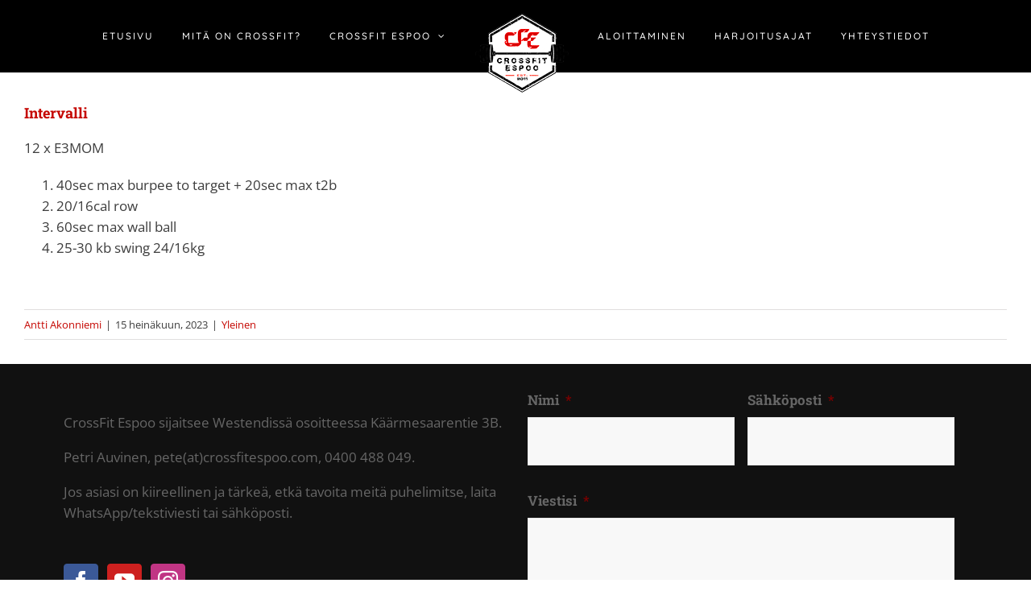

--- FILE ---
content_type: text/html; charset=utf-8
request_url: https://www.google.com/recaptcha/api2/anchor?ar=1&k=6LfqlpoUAAAAAGqnJz4jDg-1J3ysEAJKcpLKEX-f&co=aHR0cDovL2Nyb3NzZml0ZXNwb28uY29tOjgw&hl=fi&v=PoyoqOPhxBO7pBk68S4YbpHZ&theme=dark&size=normal&anchor-ms=20000&execute-ms=30000&cb=ues8ewxgej45
body_size: 49537
content:
<!DOCTYPE HTML><html dir="ltr" lang="fi"><head><meta http-equiv="Content-Type" content="text/html; charset=UTF-8">
<meta http-equiv="X-UA-Compatible" content="IE=edge">
<title>reCAPTCHA</title>
<style type="text/css">
/* cyrillic-ext */
@font-face {
  font-family: 'Roboto';
  font-style: normal;
  font-weight: 400;
  font-stretch: 100%;
  src: url(//fonts.gstatic.com/s/roboto/v48/KFO7CnqEu92Fr1ME7kSn66aGLdTylUAMa3GUBHMdazTgWw.woff2) format('woff2');
  unicode-range: U+0460-052F, U+1C80-1C8A, U+20B4, U+2DE0-2DFF, U+A640-A69F, U+FE2E-FE2F;
}
/* cyrillic */
@font-face {
  font-family: 'Roboto';
  font-style: normal;
  font-weight: 400;
  font-stretch: 100%;
  src: url(//fonts.gstatic.com/s/roboto/v48/KFO7CnqEu92Fr1ME7kSn66aGLdTylUAMa3iUBHMdazTgWw.woff2) format('woff2');
  unicode-range: U+0301, U+0400-045F, U+0490-0491, U+04B0-04B1, U+2116;
}
/* greek-ext */
@font-face {
  font-family: 'Roboto';
  font-style: normal;
  font-weight: 400;
  font-stretch: 100%;
  src: url(//fonts.gstatic.com/s/roboto/v48/KFO7CnqEu92Fr1ME7kSn66aGLdTylUAMa3CUBHMdazTgWw.woff2) format('woff2');
  unicode-range: U+1F00-1FFF;
}
/* greek */
@font-face {
  font-family: 'Roboto';
  font-style: normal;
  font-weight: 400;
  font-stretch: 100%;
  src: url(//fonts.gstatic.com/s/roboto/v48/KFO7CnqEu92Fr1ME7kSn66aGLdTylUAMa3-UBHMdazTgWw.woff2) format('woff2');
  unicode-range: U+0370-0377, U+037A-037F, U+0384-038A, U+038C, U+038E-03A1, U+03A3-03FF;
}
/* math */
@font-face {
  font-family: 'Roboto';
  font-style: normal;
  font-weight: 400;
  font-stretch: 100%;
  src: url(//fonts.gstatic.com/s/roboto/v48/KFO7CnqEu92Fr1ME7kSn66aGLdTylUAMawCUBHMdazTgWw.woff2) format('woff2');
  unicode-range: U+0302-0303, U+0305, U+0307-0308, U+0310, U+0312, U+0315, U+031A, U+0326-0327, U+032C, U+032F-0330, U+0332-0333, U+0338, U+033A, U+0346, U+034D, U+0391-03A1, U+03A3-03A9, U+03B1-03C9, U+03D1, U+03D5-03D6, U+03F0-03F1, U+03F4-03F5, U+2016-2017, U+2034-2038, U+203C, U+2040, U+2043, U+2047, U+2050, U+2057, U+205F, U+2070-2071, U+2074-208E, U+2090-209C, U+20D0-20DC, U+20E1, U+20E5-20EF, U+2100-2112, U+2114-2115, U+2117-2121, U+2123-214F, U+2190, U+2192, U+2194-21AE, U+21B0-21E5, U+21F1-21F2, U+21F4-2211, U+2213-2214, U+2216-22FF, U+2308-230B, U+2310, U+2319, U+231C-2321, U+2336-237A, U+237C, U+2395, U+239B-23B7, U+23D0, U+23DC-23E1, U+2474-2475, U+25AF, U+25B3, U+25B7, U+25BD, U+25C1, U+25CA, U+25CC, U+25FB, U+266D-266F, U+27C0-27FF, U+2900-2AFF, U+2B0E-2B11, U+2B30-2B4C, U+2BFE, U+3030, U+FF5B, U+FF5D, U+1D400-1D7FF, U+1EE00-1EEFF;
}
/* symbols */
@font-face {
  font-family: 'Roboto';
  font-style: normal;
  font-weight: 400;
  font-stretch: 100%;
  src: url(//fonts.gstatic.com/s/roboto/v48/KFO7CnqEu92Fr1ME7kSn66aGLdTylUAMaxKUBHMdazTgWw.woff2) format('woff2');
  unicode-range: U+0001-000C, U+000E-001F, U+007F-009F, U+20DD-20E0, U+20E2-20E4, U+2150-218F, U+2190, U+2192, U+2194-2199, U+21AF, U+21E6-21F0, U+21F3, U+2218-2219, U+2299, U+22C4-22C6, U+2300-243F, U+2440-244A, U+2460-24FF, U+25A0-27BF, U+2800-28FF, U+2921-2922, U+2981, U+29BF, U+29EB, U+2B00-2BFF, U+4DC0-4DFF, U+FFF9-FFFB, U+10140-1018E, U+10190-1019C, U+101A0, U+101D0-101FD, U+102E0-102FB, U+10E60-10E7E, U+1D2C0-1D2D3, U+1D2E0-1D37F, U+1F000-1F0FF, U+1F100-1F1AD, U+1F1E6-1F1FF, U+1F30D-1F30F, U+1F315, U+1F31C, U+1F31E, U+1F320-1F32C, U+1F336, U+1F378, U+1F37D, U+1F382, U+1F393-1F39F, U+1F3A7-1F3A8, U+1F3AC-1F3AF, U+1F3C2, U+1F3C4-1F3C6, U+1F3CA-1F3CE, U+1F3D4-1F3E0, U+1F3ED, U+1F3F1-1F3F3, U+1F3F5-1F3F7, U+1F408, U+1F415, U+1F41F, U+1F426, U+1F43F, U+1F441-1F442, U+1F444, U+1F446-1F449, U+1F44C-1F44E, U+1F453, U+1F46A, U+1F47D, U+1F4A3, U+1F4B0, U+1F4B3, U+1F4B9, U+1F4BB, U+1F4BF, U+1F4C8-1F4CB, U+1F4D6, U+1F4DA, U+1F4DF, U+1F4E3-1F4E6, U+1F4EA-1F4ED, U+1F4F7, U+1F4F9-1F4FB, U+1F4FD-1F4FE, U+1F503, U+1F507-1F50B, U+1F50D, U+1F512-1F513, U+1F53E-1F54A, U+1F54F-1F5FA, U+1F610, U+1F650-1F67F, U+1F687, U+1F68D, U+1F691, U+1F694, U+1F698, U+1F6AD, U+1F6B2, U+1F6B9-1F6BA, U+1F6BC, U+1F6C6-1F6CF, U+1F6D3-1F6D7, U+1F6E0-1F6EA, U+1F6F0-1F6F3, U+1F6F7-1F6FC, U+1F700-1F7FF, U+1F800-1F80B, U+1F810-1F847, U+1F850-1F859, U+1F860-1F887, U+1F890-1F8AD, U+1F8B0-1F8BB, U+1F8C0-1F8C1, U+1F900-1F90B, U+1F93B, U+1F946, U+1F984, U+1F996, U+1F9E9, U+1FA00-1FA6F, U+1FA70-1FA7C, U+1FA80-1FA89, U+1FA8F-1FAC6, U+1FACE-1FADC, U+1FADF-1FAE9, U+1FAF0-1FAF8, U+1FB00-1FBFF;
}
/* vietnamese */
@font-face {
  font-family: 'Roboto';
  font-style: normal;
  font-weight: 400;
  font-stretch: 100%;
  src: url(//fonts.gstatic.com/s/roboto/v48/KFO7CnqEu92Fr1ME7kSn66aGLdTylUAMa3OUBHMdazTgWw.woff2) format('woff2');
  unicode-range: U+0102-0103, U+0110-0111, U+0128-0129, U+0168-0169, U+01A0-01A1, U+01AF-01B0, U+0300-0301, U+0303-0304, U+0308-0309, U+0323, U+0329, U+1EA0-1EF9, U+20AB;
}
/* latin-ext */
@font-face {
  font-family: 'Roboto';
  font-style: normal;
  font-weight: 400;
  font-stretch: 100%;
  src: url(//fonts.gstatic.com/s/roboto/v48/KFO7CnqEu92Fr1ME7kSn66aGLdTylUAMa3KUBHMdazTgWw.woff2) format('woff2');
  unicode-range: U+0100-02BA, U+02BD-02C5, U+02C7-02CC, U+02CE-02D7, U+02DD-02FF, U+0304, U+0308, U+0329, U+1D00-1DBF, U+1E00-1E9F, U+1EF2-1EFF, U+2020, U+20A0-20AB, U+20AD-20C0, U+2113, U+2C60-2C7F, U+A720-A7FF;
}
/* latin */
@font-face {
  font-family: 'Roboto';
  font-style: normal;
  font-weight: 400;
  font-stretch: 100%;
  src: url(//fonts.gstatic.com/s/roboto/v48/KFO7CnqEu92Fr1ME7kSn66aGLdTylUAMa3yUBHMdazQ.woff2) format('woff2');
  unicode-range: U+0000-00FF, U+0131, U+0152-0153, U+02BB-02BC, U+02C6, U+02DA, U+02DC, U+0304, U+0308, U+0329, U+2000-206F, U+20AC, U+2122, U+2191, U+2193, U+2212, U+2215, U+FEFF, U+FFFD;
}
/* cyrillic-ext */
@font-face {
  font-family: 'Roboto';
  font-style: normal;
  font-weight: 500;
  font-stretch: 100%;
  src: url(//fonts.gstatic.com/s/roboto/v48/KFO7CnqEu92Fr1ME7kSn66aGLdTylUAMa3GUBHMdazTgWw.woff2) format('woff2');
  unicode-range: U+0460-052F, U+1C80-1C8A, U+20B4, U+2DE0-2DFF, U+A640-A69F, U+FE2E-FE2F;
}
/* cyrillic */
@font-face {
  font-family: 'Roboto';
  font-style: normal;
  font-weight: 500;
  font-stretch: 100%;
  src: url(//fonts.gstatic.com/s/roboto/v48/KFO7CnqEu92Fr1ME7kSn66aGLdTylUAMa3iUBHMdazTgWw.woff2) format('woff2');
  unicode-range: U+0301, U+0400-045F, U+0490-0491, U+04B0-04B1, U+2116;
}
/* greek-ext */
@font-face {
  font-family: 'Roboto';
  font-style: normal;
  font-weight: 500;
  font-stretch: 100%;
  src: url(//fonts.gstatic.com/s/roboto/v48/KFO7CnqEu92Fr1ME7kSn66aGLdTylUAMa3CUBHMdazTgWw.woff2) format('woff2');
  unicode-range: U+1F00-1FFF;
}
/* greek */
@font-face {
  font-family: 'Roboto';
  font-style: normal;
  font-weight: 500;
  font-stretch: 100%;
  src: url(//fonts.gstatic.com/s/roboto/v48/KFO7CnqEu92Fr1ME7kSn66aGLdTylUAMa3-UBHMdazTgWw.woff2) format('woff2');
  unicode-range: U+0370-0377, U+037A-037F, U+0384-038A, U+038C, U+038E-03A1, U+03A3-03FF;
}
/* math */
@font-face {
  font-family: 'Roboto';
  font-style: normal;
  font-weight: 500;
  font-stretch: 100%;
  src: url(//fonts.gstatic.com/s/roboto/v48/KFO7CnqEu92Fr1ME7kSn66aGLdTylUAMawCUBHMdazTgWw.woff2) format('woff2');
  unicode-range: U+0302-0303, U+0305, U+0307-0308, U+0310, U+0312, U+0315, U+031A, U+0326-0327, U+032C, U+032F-0330, U+0332-0333, U+0338, U+033A, U+0346, U+034D, U+0391-03A1, U+03A3-03A9, U+03B1-03C9, U+03D1, U+03D5-03D6, U+03F0-03F1, U+03F4-03F5, U+2016-2017, U+2034-2038, U+203C, U+2040, U+2043, U+2047, U+2050, U+2057, U+205F, U+2070-2071, U+2074-208E, U+2090-209C, U+20D0-20DC, U+20E1, U+20E5-20EF, U+2100-2112, U+2114-2115, U+2117-2121, U+2123-214F, U+2190, U+2192, U+2194-21AE, U+21B0-21E5, U+21F1-21F2, U+21F4-2211, U+2213-2214, U+2216-22FF, U+2308-230B, U+2310, U+2319, U+231C-2321, U+2336-237A, U+237C, U+2395, U+239B-23B7, U+23D0, U+23DC-23E1, U+2474-2475, U+25AF, U+25B3, U+25B7, U+25BD, U+25C1, U+25CA, U+25CC, U+25FB, U+266D-266F, U+27C0-27FF, U+2900-2AFF, U+2B0E-2B11, U+2B30-2B4C, U+2BFE, U+3030, U+FF5B, U+FF5D, U+1D400-1D7FF, U+1EE00-1EEFF;
}
/* symbols */
@font-face {
  font-family: 'Roboto';
  font-style: normal;
  font-weight: 500;
  font-stretch: 100%;
  src: url(//fonts.gstatic.com/s/roboto/v48/KFO7CnqEu92Fr1ME7kSn66aGLdTylUAMaxKUBHMdazTgWw.woff2) format('woff2');
  unicode-range: U+0001-000C, U+000E-001F, U+007F-009F, U+20DD-20E0, U+20E2-20E4, U+2150-218F, U+2190, U+2192, U+2194-2199, U+21AF, U+21E6-21F0, U+21F3, U+2218-2219, U+2299, U+22C4-22C6, U+2300-243F, U+2440-244A, U+2460-24FF, U+25A0-27BF, U+2800-28FF, U+2921-2922, U+2981, U+29BF, U+29EB, U+2B00-2BFF, U+4DC0-4DFF, U+FFF9-FFFB, U+10140-1018E, U+10190-1019C, U+101A0, U+101D0-101FD, U+102E0-102FB, U+10E60-10E7E, U+1D2C0-1D2D3, U+1D2E0-1D37F, U+1F000-1F0FF, U+1F100-1F1AD, U+1F1E6-1F1FF, U+1F30D-1F30F, U+1F315, U+1F31C, U+1F31E, U+1F320-1F32C, U+1F336, U+1F378, U+1F37D, U+1F382, U+1F393-1F39F, U+1F3A7-1F3A8, U+1F3AC-1F3AF, U+1F3C2, U+1F3C4-1F3C6, U+1F3CA-1F3CE, U+1F3D4-1F3E0, U+1F3ED, U+1F3F1-1F3F3, U+1F3F5-1F3F7, U+1F408, U+1F415, U+1F41F, U+1F426, U+1F43F, U+1F441-1F442, U+1F444, U+1F446-1F449, U+1F44C-1F44E, U+1F453, U+1F46A, U+1F47D, U+1F4A3, U+1F4B0, U+1F4B3, U+1F4B9, U+1F4BB, U+1F4BF, U+1F4C8-1F4CB, U+1F4D6, U+1F4DA, U+1F4DF, U+1F4E3-1F4E6, U+1F4EA-1F4ED, U+1F4F7, U+1F4F9-1F4FB, U+1F4FD-1F4FE, U+1F503, U+1F507-1F50B, U+1F50D, U+1F512-1F513, U+1F53E-1F54A, U+1F54F-1F5FA, U+1F610, U+1F650-1F67F, U+1F687, U+1F68D, U+1F691, U+1F694, U+1F698, U+1F6AD, U+1F6B2, U+1F6B9-1F6BA, U+1F6BC, U+1F6C6-1F6CF, U+1F6D3-1F6D7, U+1F6E0-1F6EA, U+1F6F0-1F6F3, U+1F6F7-1F6FC, U+1F700-1F7FF, U+1F800-1F80B, U+1F810-1F847, U+1F850-1F859, U+1F860-1F887, U+1F890-1F8AD, U+1F8B0-1F8BB, U+1F8C0-1F8C1, U+1F900-1F90B, U+1F93B, U+1F946, U+1F984, U+1F996, U+1F9E9, U+1FA00-1FA6F, U+1FA70-1FA7C, U+1FA80-1FA89, U+1FA8F-1FAC6, U+1FACE-1FADC, U+1FADF-1FAE9, U+1FAF0-1FAF8, U+1FB00-1FBFF;
}
/* vietnamese */
@font-face {
  font-family: 'Roboto';
  font-style: normal;
  font-weight: 500;
  font-stretch: 100%;
  src: url(//fonts.gstatic.com/s/roboto/v48/KFO7CnqEu92Fr1ME7kSn66aGLdTylUAMa3OUBHMdazTgWw.woff2) format('woff2');
  unicode-range: U+0102-0103, U+0110-0111, U+0128-0129, U+0168-0169, U+01A0-01A1, U+01AF-01B0, U+0300-0301, U+0303-0304, U+0308-0309, U+0323, U+0329, U+1EA0-1EF9, U+20AB;
}
/* latin-ext */
@font-face {
  font-family: 'Roboto';
  font-style: normal;
  font-weight: 500;
  font-stretch: 100%;
  src: url(//fonts.gstatic.com/s/roboto/v48/KFO7CnqEu92Fr1ME7kSn66aGLdTylUAMa3KUBHMdazTgWw.woff2) format('woff2');
  unicode-range: U+0100-02BA, U+02BD-02C5, U+02C7-02CC, U+02CE-02D7, U+02DD-02FF, U+0304, U+0308, U+0329, U+1D00-1DBF, U+1E00-1E9F, U+1EF2-1EFF, U+2020, U+20A0-20AB, U+20AD-20C0, U+2113, U+2C60-2C7F, U+A720-A7FF;
}
/* latin */
@font-face {
  font-family: 'Roboto';
  font-style: normal;
  font-weight: 500;
  font-stretch: 100%;
  src: url(//fonts.gstatic.com/s/roboto/v48/KFO7CnqEu92Fr1ME7kSn66aGLdTylUAMa3yUBHMdazQ.woff2) format('woff2');
  unicode-range: U+0000-00FF, U+0131, U+0152-0153, U+02BB-02BC, U+02C6, U+02DA, U+02DC, U+0304, U+0308, U+0329, U+2000-206F, U+20AC, U+2122, U+2191, U+2193, U+2212, U+2215, U+FEFF, U+FFFD;
}
/* cyrillic-ext */
@font-face {
  font-family: 'Roboto';
  font-style: normal;
  font-weight: 900;
  font-stretch: 100%;
  src: url(//fonts.gstatic.com/s/roboto/v48/KFO7CnqEu92Fr1ME7kSn66aGLdTylUAMa3GUBHMdazTgWw.woff2) format('woff2');
  unicode-range: U+0460-052F, U+1C80-1C8A, U+20B4, U+2DE0-2DFF, U+A640-A69F, U+FE2E-FE2F;
}
/* cyrillic */
@font-face {
  font-family: 'Roboto';
  font-style: normal;
  font-weight: 900;
  font-stretch: 100%;
  src: url(//fonts.gstatic.com/s/roboto/v48/KFO7CnqEu92Fr1ME7kSn66aGLdTylUAMa3iUBHMdazTgWw.woff2) format('woff2');
  unicode-range: U+0301, U+0400-045F, U+0490-0491, U+04B0-04B1, U+2116;
}
/* greek-ext */
@font-face {
  font-family: 'Roboto';
  font-style: normal;
  font-weight: 900;
  font-stretch: 100%;
  src: url(//fonts.gstatic.com/s/roboto/v48/KFO7CnqEu92Fr1ME7kSn66aGLdTylUAMa3CUBHMdazTgWw.woff2) format('woff2');
  unicode-range: U+1F00-1FFF;
}
/* greek */
@font-face {
  font-family: 'Roboto';
  font-style: normal;
  font-weight: 900;
  font-stretch: 100%;
  src: url(//fonts.gstatic.com/s/roboto/v48/KFO7CnqEu92Fr1ME7kSn66aGLdTylUAMa3-UBHMdazTgWw.woff2) format('woff2');
  unicode-range: U+0370-0377, U+037A-037F, U+0384-038A, U+038C, U+038E-03A1, U+03A3-03FF;
}
/* math */
@font-face {
  font-family: 'Roboto';
  font-style: normal;
  font-weight: 900;
  font-stretch: 100%;
  src: url(//fonts.gstatic.com/s/roboto/v48/KFO7CnqEu92Fr1ME7kSn66aGLdTylUAMawCUBHMdazTgWw.woff2) format('woff2');
  unicode-range: U+0302-0303, U+0305, U+0307-0308, U+0310, U+0312, U+0315, U+031A, U+0326-0327, U+032C, U+032F-0330, U+0332-0333, U+0338, U+033A, U+0346, U+034D, U+0391-03A1, U+03A3-03A9, U+03B1-03C9, U+03D1, U+03D5-03D6, U+03F0-03F1, U+03F4-03F5, U+2016-2017, U+2034-2038, U+203C, U+2040, U+2043, U+2047, U+2050, U+2057, U+205F, U+2070-2071, U+2074-208E, U+2090-209C, U+20D0-20DC, U+20E1, U+20E5-20EF, U+2100-2112, U+2114-2115, U+2117-2121, U+2123-214F, U+2190, U+2192, U+2194-21AE, U+21B0-21E5, U+21F1-21F2, U+21F4-2211, U+2213-2214, U+2216-22FF, U+2308-230B, U+2310, U+2319, U+231C-2321, U+2336-237A, U+237C, U+2395, U+239B-23B7, U+23D0, U+23DC-23E1, U+2474-2475, U+25AF, U+25B3, U+25B7, U+25BD, U+25C1, U+25CA, U+25CC, U+25FB, U+266D-266F, U+27C0-27FF, U+2900-2AFF, U+2B0E-2B11, U+2B30-2B4C, U+2BFE, U+3030, U+FF5B, U+FF5D, U+1D400-1D7FF, U+1EE00-1EEFF;
}
/* symbols */
@font-face {
  font-family: 'Roboto';
  font-style: normal;
  font-weight: 900;
  font-stretch: 100%;
  src: url(//fonts.gstatic.com/s/roboto/v48/KFO7CnqEu92Fr1ME7kSn66aGLdTylUAMaxKUBHMdazTgWw.woff2) format('woff2');
  unicode-range: U+0001-000C, U+000E-001F, U+007F-009F, U+20DD-20E0, U+20E2-20E4, U+2150-218F, U+2190, U+2192, U+2194-2199, U+21AF, U+21E6-21F0, U+21F3, U+2218-2219, U+2299, U+22C4-22C6, U+2300-243F, U+2440-244A, U+2460-24FF, U+25A0-27BF, U+2800-28FF, U+2921-2922, U+2981, U+29BF, U+29EB, U+2B00-2BFF, U+4DC0-4DFF, U+FFF9-FFFB, U+10140-1018E, U+10190-1019C, U+101A0, U+101D0-101FD, U+102E0-102FB, U+10E60-10E7E, U+1D2C0-1D2D3, U+1D2E0-1D37F, U+1F000-1F0FF, U+1F100-1F1AD, U+1F1E6-1F1FF, U+1F30D-1F30F, U+1F315, U+1F31C, U+1F31E, U+1F320-1F32C, U+1F336, U+1F378, U+1F37D, U+1F382, U+1F393-1F39F, U+1F3A7-1F3A8, U+1F3AC-1F3AF, U+1F3C2, U+1F3C4-1F3C6, U+1F3CA-1F3CE, U+1F3D4-1F3E0, U+1F3ED, U+1F3F1-1F3F3, U+1F3F5-1F3F7, U+1F408, U+1F415, U+1F41F, U+1F426, U+1F43F, U+1F441-1F442, U+1F444, U+1F446-1F449, U+1F44C-1F44E, U+1F453, U+1F46A, U+1F47D, U+1F4A3, U+1F4B0, U+1F4B3, U+1F4B9, U+1F4BB, U+1F4BF, U+1F4C8-1F4CB, U+1F4D6, U+1F4DA, U+1F4DF, U+1F4E3-1F4E6, U+1F4EA-1F4ED, U+1F4F7, U+1F4F9-1F4FB, U+1F4FD-1F4FE, U+1F503, U+1F507-1F50B, U+1F50D, U+1F512-1F513, U+1F53E-1F54A, U+1F54F-1F5FA, U+1F610, U+1F650-1F67F, U+1F687, U+1F68D, U+1F691, U+1F694, U+1F698, U+1F6AD, U+1F6B2, U+1F6B9-1F6BA, U+1F6BC, U+1F6C6-1F6CF, U+1F6D3-1F6D7, U+1F6E0-1F6EA, U+1F6F0-1F6F3, U+1F6F7-1F6FC, U+1F700-1F7FF, U+1F800-1F80B, U+1F810-1F847, U+1F850-1F859, U+1F860-1F887, U+1F890-1F8AD, U+1F8B0-1F8BB, U+1F8C0-1F8C1, U+1F900-1F90B, U+1F93B, U+1F946, U+1F984, U+1F996, U+1F9E9, U+1FA00-1FA6F, U+1FA70-1FA7C, U+1FA80-1FA89, U+1FA8F-1FAC6, U+1FACE-1FADC, U+1FADF-1FAE9, U+1FAF0-1FAF8, U+1FB00-1FBFF;
}
/* vietnamese */
@font-face {
  font-family: 'Roboto';
  font-style: normal;
  font-weight: 900;
  font-stretch: 100%;
  src: url(//fonts.gstatic.com/s/roboto/v48/KFO7CnqEu92Fr1ME7kSn66aGLdTylUAMa3OUBHMdazTgWw.woff2) format('woff2');
  unicode-range: U+0102-0103, U+0110-0111, U+0128-0129, U+0168-0169, U+01A0-01A1, U+01AF-01B0, U+0300-0301, U+0303-0304, U+0308-0309, U+0323, U+0329, U+1EA0-1EF9, U+20AB;
}
/* latin-ext */
@font-face {
  font-family: 'Roboto';
  font-style: normal;
  font-weight: 900;
  font-stretch: 100%;
  src: url(//fonts.gstatic.com/s/roboto/v48/KFO7CnqEu92Fr1ME7kSn66aGLdTylUAMa3KUBHMdazTgWw.woff2) format('woff2');
  unicode-range: U+0100-02BA, U+02BD-02C5, U+02C7-02CC, U+02CE-02D7, U+02DD-02FF, U+0304, U+0308, U+0329, U+1D00-1DBF, U+1E00-1E9F, U+1EF2-1EFF, U+2020, U+20A0-20AB, U+20AD-20C0, U+2113, U+2C60-2C7F, U+A720-A7FF;
}
/* latin */
@font-face {
  font-family: 'Roboto';
  font-style: normal;
  font-weight: 900;
  font-stretch: 100%;
  src: url(//fonts.gstatic.com/s/roboto/v48/KFO7CnqEu92Fr1ME7kSn66aGLdTylUAMa3yUBHMdazQ.woff2) format('woff2');
  unicode-range: U+0000-00FF, U+0131, U+0152-0153, U+02BB-02BC, U+02C6, U+02DA, U+02DC, U+0304, U+0308, U+0329, U+2000-206F, U+20AC, U+2122, U+2191, U+2193, U+2212, U+2215, U+FEFF, U+FFFD;
}

</style>
<link rel="stylesheet" type="text/css" href="https://www.gstatic.com/recaptcha/releases/PoyoqOPhxBO7pBk68S4YbpHZ/styles__ltr.css">
<script nonce="FYWrvE2fv_Ejj9XajgiO9A" type="text/javascript">window['__recaptcha_api'] = 'https://www.google.com/recaptcha/api2/';</script>
<script type="text/javascript" src="https://www.gstatic.com/recaptcha/releases/PoyoqOPhxBO7pBk68S4YbpHZ/recaptcha__fi.js" nonce="FYWrvE2fv_Ejj9XajgiO9A">
      
    </script></head>
<body><div id="rc-anchor-alert" class="rc-anchor-alert"></div>
<input type="hidden" id="recaptcha-token" value="[base64]">
<script type="text/javascript" nonce="FYWrvE2fv_Ejj9XajgiO9A">
      recaptcha.anchor.Main.init("[\x22ainput\x22,[\x22bgdata\x22,\x22\x22,\[base64]/[base64]/[base64]/[base64]/[base64]/UltsKytdPUU6KEU8MjA0OD9SW2wrK109RT4+NnwxOTI6KChFJjY0NTEyKT09NTUyOTYmJk0rMTxjLmxlbmd0aCYmKGMuY2hhckNvZGVBdChNKzEpJjY0NTEyKT09NTYzMjA/[base64]/[base64]/[base64]/[base64]/[base64]/[base64]/[base64]\x22,\[base64]\\u003d\x22,\x22w6A5LcOhTW8RwoXChcKzw7pJwpJTwqfCm8K4a8O/[base64]/CvUnCisKdw6bDmMKNOFnDlH/ClW/DlMK8EsOjbFpIQ0sJwofCmjNfw67Dl8O4fcOhw6DDoldsw619bcK3wosQIjx2ETLCq1rCsV1jSsOJw7Z0acOOwp4gYxzCjWMzw7TDusKGFsKXS8KZEcOXwobCicKrw7VQwpB+Y8OveHHDhVNkw5vDmS/DojEYw5wJF8OJwo9swovDl8O6wq5WUQYGwoDCkMOeY1DCicKXT8Knw6Iiw5IbN8OaFcOGCMKww6wNRsO2AA3CpGMPen47w5TDrV4dwqrDjMKUc8KFfMOJwrXDsMO1NW3Dm8OBEmc5w7vCmMO2PcKjCW/DgMKuXzPCr8KSwpJ9w4JfwpHDn8KDfWlpJMOZUkHCtFNVHcKRLQDCs8KGwpNiez3DnUPClmLCgD7Dn28Lw7pxw4/CiFDCiANkQsO2bgUJw4vCu8KVGnnClRfCi8O5w68mwo85wqwhaCDDgh/CpMKowrFbwrMPNVAMw6VMHsOLZcOtRMOCwoVow7/DqQcnw7PDu8KHFzvCn8KDwqFNworCu8KYLsOgdXvChQ3DtyLCmE/[base64]/[base64]/[base64]/[base64]/CpGHCmsKyMwHCsRnCv8KYD8KqDm7CocOqEcKMwoBGIg5lH8Oiwqtyw6TDt2dqwqnDs8KmO8KSw7QjwpwjYsO/DQTDiMKiKcKNZQwwwpXCv8OqMsK4w7whwqV+fAR9w6nDvg8qPcKDAsKNSnZ+w6Y7w6XCm8OCLcOsw41sJ8OoDsKsYz9lwq/[base64]/[base64]/Dnm/CiCXCq8O4wqPDlEnCiUx8bcK4wojCsTTCvG/Dg2oHw6wLwoPDrsK8w5/DjRMIb8OAw5vDs8KAc8O6wqnDrsKuw4nCsR9/w6VjwpFAwqd3wrzCqh5Ow5xZFHbDosOoLzTDiULDtcO9DMOsw6B5w6w0EsOGwqTCi8OqJ1bCkjkcIwnDpzBnwpMKw6vDnW4MIHDCr1cROMKPdWxXw6FZMQpQwrTCkcKqW2s/wrtcwroRw78gYsK0XcO7w5vDn8KPwpLDtsKgw51FwprDvSFGwo/CrTvCocKseB3ChmzDmsOzAMOUJBchw4Ipw6BxJzDChgRhw5saw4UoWSgUK8K+GsKTUsKNF8OAw6Jtw6XCtsOqFSHCrBBMwpQtNMK5worDuEdkc0nDgB/[base64]/DuMO+wp83w50IKTnDn8KVTVLDlcONw7zCqcKAaR1iCsKswq3DiWU+S0Ylw5IHAm3DjUfCgyRWVcOPw5U4w5PCml7DgFzDpBvDlEHCkyvCtcKcV8KLRyMlw4wZNxdmwogJw5AME8KhbRZqS3g+VC0sw6nDj23DkRzCrMObw7E8wq49w7zDn8KPw6pzUMO9wqDDq8OXIy/CgW7DgsKqwr8uwrUFw5srED7CpXEIw6wRcjvCrMOcNMOPcFnCmmFjPsO1wpUVd3wOM8Ozw4/Cvwctwo/DjcKowoTDnsKdJzUFU8Kewp7DocKDWiLDkMO5w6nCvXTDuMOIwrvDpcKPwpxXGAjCkMKgfsOTVgfChcKJwq/CiSpzwpbDilJ+w57CrAIDwoLCvsKowqpAw7ofwo7CkMKobMOawrfDuQJMw5dpwpF/w4nDucK7w5Ucw61wOMOnFj3DonHDlsO/wr8Vw40Gw4QWwotMQRp5UMKxIsKnw4YBFmHCsDTDvMOKVCI+AsKpRGl4w4Mpw4LDl8O5w5bCpcKqFcORZ8OUVnjDnMKmNcOyw5PCgMOeA8OmwrvCmQfDp1rDizvDgjkZJMOvGcOaXx/[base64]/w6hJMT7CsDrDrVrCrQvCn8OTa1HClGNkSMK/eDLCq8Oxw4xTIhxyf2x6L8Oqw6PCv8OSHHDDtRwtFFUyenjDtw1zWyQZYRZOd8KoKV/DmcOUMsK7wpfDmMK9WksFUTXCjsKfJsK/w7HDrh7DjG3DucKMwoLCuzoLIMKJwrjDkQfCgl/CtMKDwoPDhMOFd391JEDDi1gReBtxBcOewprCtV1gb0NdSCbCo8KNVsOYY8OeK8K9IcOyw6pPOhfDksOvAkDCocK4w4wIKcOnw6dtw6HCkEQZwpfDlEoeJsOCSMOKVMOyTHnCiV/DtjVvwp7DpgnCiGYiAUDDncKrN8KcUD/DvVdMNMKewopBLBrCkQFUw4xUw5nCg8OtwrZAbmHCvT3CgT0xw6vDpx8MwoPDjXVAwq/Cj1Zsw4/CgyMlwpUIw5wCwoobw45sw5oFNcKmwpTDmknCo8OUYsKJf8KywqXClRtZUzNpe8Kfw5fCnMO4XsKRwrVMwroEDSBOwoLCu3w8w7zDlyBkw6nCh2NYw4c6w5jDoycJwpkPw4bCl8KnVi/DnRZ6dsKlVsKbwprCgcOPaAEibMO/w7jCoCXDoMK8w6zDnMO9VMKZEwg6SRQCw4XCgXJmw5nDlcKxwoZ5wrgQwqfCqTvCpMOMWcKtwrddXQQsE8OZwoYQw57CisO5wo9qAsKuKsO+R2rDncKJw67DuSjCvcKJZsO2T8OQE2lEf1gvwpVKw4Nmw6PDu1rCjRkmLMOYaTjDsVMQWsOGw4HDh19gwofCiQV/Z0vCkknDtjJXw4pJDcOIYxwtw5QYIAxqw6TClCTDhMOkw75/[base64]/[base64]/CgkxUI8KMecOww59vw6Mnwr9JESnChcKGUxXDp8OxasKww6B5w4x6IcKsw6bCr8O2wq7Dmw7Dg8Kuw7/CpcKqVF/Crnw3LMKQw4rDisKNwrZNJT4DIBrCiwdhwqjCjEYSw6XCtcOpw7rCkcOGwq3DuELDscO/w5zDp2/CtwPChcKMFiwKwopLdEfCgcONw6PCtnzDpFXDvcOjI1JuwqMXw5c8QzlQIF8MSBR7JcKuMcO9J8K9wqjCny/CucOww59bSjNiOVfCm3t/[base64]/CscOrSjTCgMOKwphCwpLDtcK+wqFhUMOPwoZXwpEEwpDDl3MFw4JsZsOFwp0QGsOrw4jCrsOUw7oMwqLDisOnX8Kaw5l0wqTCuTEpPsOCwooQw43Ctz/Co1/DrSswwoxJSVTCpHXDjSwXwqDDpsOtZAZgw55UKVvCt8Ofw53ChT3CvDnDvh3CsMOlwodpw5YOw7HCjCbCvMKAWsKyw4AdXHUXw6dPwr1eVwpVeMOew4NcwqPDhjA4wobDuG/CmlbCpHBowo/CgsKUw7fCqV04w44/w5drTcKewrvCp8KCwrLCh8KOSn8twrvCpMKWczTDjcO8wpEWw4TDocKWw6FkdlXDsMKtOBPCiMKtwrR2UTdWw5lIZsKkw63CucO/XEIMwoVSJcOTwpMuNGIfwqVCLWPCscKFeTbChWsyXsO9wozChMOFwpvDqMO3w6tYw4fDr8KVw49HworDhcKww5zCs8OqBTMHwp3CpsOHw6fDv3oPNA9Bw5HDo8OoR1PDhHPCo8OGS0jDvsO4fsKaw7jDv8OVw47DgcKRw5h6wpR/wphQw57CpXvCvEbDl1/[base64]/DhMOKaCDDnilmwpo8wq1Nwo7Di8KywoEKAsK7ehnCh2/CvxXCnRXDul0ww4nDssKIOSotw60JesO0wq0wYcOVans9bMOLLMO9aMKswofCmG7CsA82AsO1OB3CncKAwoLCvkpnwrM/McO2J8Oaw7jDgQVrwpXDo3B4w73CpsKkw7LDmsO/[base64]/w6zCsl/DtsKBIh8SwrBYScKnw5UOwp1Ew57DpW/Dj31fw5piwqITw5fDmMOlwq/DkMKZw5MpMcOQw63CmyPDp8OyVkTDp2nCtcOjGQLCuMKPX1LCgsOdwpAHCgM+wo3DmWs5fcOoU8O6wqXDoyXCscKWasOvwp3DvDB7CyPCgxjDqsKrwrJFwoHCjsK6w6HDghzDnsOfw5zCrzt0wpPCgATCkMK6CwtOJUPDn8KPXR3DjsOQwrEIw5LDjRkSw5Aqw7nCqw/Cu8Odw6zCh8OjJcOmB8OHAcOaAcK7w4QJSMOww6fDlGFjSMO/MMKfVsO7NsOUXw7CpcK7wqd+UAPCrAHDm8OSw4vCkjcRwrpawobDnjvCinlBw6XDkcK7w5zDpW56w5hqEsKyEcOMwptmTcKOFG0Aw4nCpyLDkcKgwrdrcMKgKyNnwrgOwrBVJj/DviwGw5E5w4pQworCilvCnVxDw7zDoQEfKHrCv3ZMwojCt0jDpmXDs8KlXnMiw4vCmRjClhHDo8Kxw7HCp8Kww49Gwp5yFQDDrUsnw5rDv8KpBMKiwoTCssKBwrMqL8OIT8KkwoVOwp4PCBI1XkrDlsO8w6bCpCfCqmfDtHnDsEcKZXQDRw/CtcKlQWQIw6bCpcO2w6NoeMOawqR/YBLCjn9zw6/CpsOHw5rDmHcePjTCnl0mw6szEcKfwqzCjS7CjcKPw5EHwqsyw4Bqw5Zcw6/DvMO/w6PClsOCL8O/w5ZOw4vDpjMDcsOYA8KPw7zDrMKawonDg8KoPMKZw7TCgXNMwrxEwqNSYhnDkl3Dnx14Uxszw7hEE8OSNcKKw5dGH8KOK8KLSQUIw5XCrMKGw5zDl17DoxbCiFx0w4ZrwrNXwo7CjjR6wrPChU4/WsKAwpdWw4jCjsK/w6pvwql5GsOxA0rDuDNfL8KUcR8CwrLDvMOqPMOObE8nw59wXsK+EsKVw6ttwq/CiMObSCUFw5k/wqbCvVDDg8O7c8K5PjfDsMKkwo9Rw7g/w6zDlmHDmGd1w54BKy7DlwoRH8Odw6vDoFgFwq7Cg8OTXGAJw6bCqcK6w6/[base64]/PkMNw5XCscOYw45QdcOhw7R4woPDhMOWwqV7wodQw7jDmcOIKCvCkQbCp8OdPGIPwpBZDVvDssKpc8KGw7F7w7Ntw43DlsOMw4l6w7TCvsOKw4/Dkn5CEFbChcKywpTDu1JIw7NfwoLCvAZUwrTCuVTDisKfw4BNw4vDrsOiwrVUdsOLAcO/woXDg8KwwqptbEcswpJ6w7nCrzjCqGcNZRgONmzCnsKiecKCw7ZTIcOMDMKac3ZgecOmCDUPwp9/woAiPsKEScOUw7vCvUXCnlAfFsKVw67DgQ0aJ8O6NsO5KSU+w7LChsOrKm/CpMKlw6AVAy/DgcKBwqZNCMKaMTvCmk0owrwpw4LCkcODBsOgw7HCrMKHwoXDoWovw57DjcKvHxvCncOGw6B9KMK/MzsYEsKVUMOxw4TDkGkvZcOlbsOtw4XCoxjCgcOUb8OMIyDCsMKkP8K5w48fXz4Da8KaZsKDw7vCvcK2wpdGXsKQXcOvw45ww6bDocK8EF/Djhcwwr5sC3Riw67DjijCrMOOYm9mwqAoL3zDr8OYwpnCg8OyworCmcKSwq/[base64]/[base64]/QmLCtcOkw67CsMKrw7xlBcORdMOnw5vDmDFFAsOOw57DksKYwpUgwpPDmwc2YsKmcW0JDcKWw4IeQcK8dsOpWULCkXsHMcK6bXbCh8OKVnHCssKCw4PCh8KvKsO4w5TClVvCm8OUw6DDvTzDkBPDjsObC8OHw5w/SUoKwosUFiIaw5HCv8Kkw5rDjMOYwqfDgsKbwoNaTsO5w5nCq8Kmw7QzawjDm2QcVFhrw6MRwp13wqfCuQvDoj4xTRfDo8OFDF/CgCjCtsK4MgjCvcKkw4fCn8KiGGt4CFZSDsOIw6kAWkDCn2B2w6HDvmtuw40hwqbDpsOfG8OZw5TCuMKbCnTDmcO/A8K8w6ZiwobDi8OQDUrDhH4/w6fDhVMLesKmSWJ+w4nCiMOtwozDs8K0RlrDuycpBcO/FcKSSMO9w4h+L2LDv8OOw5TCvcOnwr3Ct8Khw7AfPsKJwqHDvMOyUyXCtcOSf8O7wrxzwprDocKHwpBYbMOCU8KCw6EXwojCo8KOXFTDhMK5w6bDj30vwrM/cMOpwrxJfCjDiMKYIRtBw5bClwVrwrzCvAvCnB/ClkHClTdaw7zDgMKSwpzDrMO+woUFa8OVTMOeZ8KkE2/CjsK3IidjwoHDlGR7woQhCg85FE0iw4fCjsOMwpjDu8K2wq9Ww5NPbSABwrBobzPCjsOBw5bDmMKmw7jDsiTDv0Amw7rCssOeHcOoYA/DuQnDo2TCjcKCbwUicW3CvnvDr8KWwqprRAhFw6XDjxgndEXCjU/DmAIrTj7DgMKGa8OyDD4WwpBDO8Kfw5cWXlseWsOJw77ChcKJWyANw5fDusKLZGMMVsOjV8OUcCXCiFQtwpjCi8KkwpQfJw/DgsK0FsKNHHvCsxzDnMKtVhdgAgXDosKxwqkOwoYdZMKWC8O9w7vDgMOcPhhrwqJYL8OuOsKXwq7ClXB6bMKDwrNNRzVFMcKEw5nDnWPCkcKUw5nDi8Ouw6jDp8K1PcK+djIcWkjDvsK4w7QMPcOYw5rCiG3ChsKbwp/Cj8KKw7TDk8Kzw7XCiMKUwo4Yw7diwrTCksOeZnvDt8KDBjF4w4g5Ajo2w6nDj03CnFHDicOhw6o8RH3Ckj9Yw5bCrn7DmMKvdcKhRcK3dRjCu8KAS3vDrQ0uFsKKDsOjw7ElwpgcPDckwplhw4lufsOsNsO6wqxCUMKuwpjCusO4fhB4w7s2w53DriMkw4/[base64]/[base64]/DkcOtw73Ctx5MQcKRGGfDssO8GcKJWG7CoMOfwqZIOsOBVcKWw5cAVsO6LMKYw5Q2w5JlwrDDssOswpDCiRnCpsKnw59cfMK3MsKtdsKXa03Dg8ObUil0fC1cw6U6wr/ChMOjwppBw5PCkQQxw4LCvsOdwoPDuMOcwrzDhsK0FMKqL8KcFUoFVMOiFcKbL8Kiw6Akwql+SQIdcsKew54KcMOmw6jDjsOSw7VeMxvCpMOjIsOGwo7DlT7DvRoJw4w6wptKwrAidMKAbcKdwqkKBH/CtCrCg2/DhsOBexM9QTE4wqjCs0dnd8KawqdUwqQAwprDkV3CssKvBsKsfMKhE8O2wrAlwqAnenYWL0xGwp4Vw406w707NQDDjsK1asK+w710wrDCusKTw4fCj2RCwoLCgsK+J8KkwpfDucKwEVDDi1/DqsK7wrTDsMKaaMOwESDChsKswoHDnxvDgcOxMU7Cm8KWcWUyw4Qaw5LDpEPDn1PDlsKOw7QfIlzDqWHDvMKjZMOFSsOoSsO+VC/[base64]/CrsOrDTjDkMK6Jh7DqcKYXQDChlXDk2vCqgvCnsK5wpx9w4bCkgc6Wn3DpcO6UMKZwqJAWEnCpMKqNAZAwokGeGM4FFltw4/Do8K/w5UhwqDCt8KeQ8OBAcO9M2nDsMOsEcKcM8OPw6hSYDbCtcOnEsO0MsKWwqkSNGhBw6zCrmYuF8OUwr3DmMKdwo0vw6XCgRZvAjhWK8KoPcKaw6sfwpd5PMKyaHcowoTCnEnDo37CpsOiw5DCmcKYwoQuw7hhP8OVw6/[base64]/FcOww5jCtD/DkATDoMKwa2bCs3nCosOvZ8KmwpPDj8Oow5luw6rChmwLES3Cp8KRw5bDhgbDkcK8wrNBK8OmLcOAScKAw6JMw4PDkUnDtVvCuXXDpgvDnCXDu8O5wqJowqTCksOEwqFSwrVLwpZswrMjw4LDo8KFWi/Dpi7CvSDDn8OCZcO4ZsKaE8O1asOYBMObFTp8BinCpsK8N8OwwpYULDJ/DcOiw71+fsOJFcOGTcKjw47Dr8KpwpoUPcKXCR7DtmHCpEvCrz3Cu29hw5IUeVVdDsK4wqnDgUHDtBRTw5fChk/DlMOGVcK/w7VVwrfDqcKGwrI+wqTCkcOgw6New5hIwpfDl8OYw5jCvRfDsS/CqMO4WAHClMK8KsOvwpbCvVDDhMKJw7dRbcKEw4wSXMObUMO4wpA4IsOTw4/DkcKhBy7Cql/Dl2AewpNSfXloDCDDl27DoMOwOzkSw4lWw4Iow63CusK2woodBsKgwqluwpQDw6rCnTPDuy7CtMKqw6PCrErCkMKYw43CrQPCocKwT8O8M1rDhA3CjFvDosOxKlpmwpLDt8Ozw4oYWBJjw5fDtnfCgcKYdSPCscKEw6TCkMKiwpnCuMO7wqs6wq3Cjm/CuAXDvnvDq8KfayTCl8KZFcKuUcO+CU5Gw53CiRzDgCYnw7nCocOmwrNqNcKqAS9yAcKxw7gvwrfCnsOOJcKJYEpowq/[base64]/CiMOoVcKIwrXCmsOOwpHCosONC8KvwpF9AsOqwrjCvcOOwp7DtsOsw7UnAsKlfsOXw6/ClcKQw5RKwqvDucOpADYSHgR6w6pyQVo7w6ldw5EiRGnCtsOyw7lwwqUHRyLCvsOwVkrCoRYKw7bCpsK5dDPDjXkUwqPDkcKhw5rDn8OXwoJRwrZpIhctF8OFwqjDojbCmzB9e3LCucOZfsO2w63DicKQw4nDu8KcwpPChlMFwpkAKcKPZsOiw6/CiFwTwoAJbMKidMOfw43DjsKJwphVBcOUwocVBcO9UidLwpfCj8O4wo/DkFE6SlVKF8KowpjDvRVdw6ISY8ODwo1Vb8Orw5rDhGBywqccwoFzwpt+wpbCpFvCrsKJWljDuUXDtsKCDkDCocOtQTvClcOEQWwww6fCqFbDt8OxRsK8TEzCn8KZw4/CrcKTwrzDu0kdbHlSZsKjGEhRwrRZZ8OKwr9cKGx9w5vDvwY2JDtUw4TDgMO2RMKlw4Bgw6Zbw6kUwofDhVtHJAJbPgVRAGrDucO+SzIveVPDunXCjCPDjsOJE1hINmAjecKVwq/DuVYXGjQ1w6rCnMOlPMO7w5wuacODE1wJNX/[base64]/[base64]/[base64]/wrzDug/CizDCizAVw5lAw77DkMOYw48kdS/[base64]/w6AYf2IYwoDDpMOtJyDDoMKgO8K2woICwoVyBsOHwpvCu8Onf8OJAijCjMKUAT9KR1TCqUUcw65EwqrDq8KdPcKiR8K2wrV0w6ENCHJTAATDg8OhwobDsMKJU19jJMOPGSoiwp51W1dDBsOFYMOuP0jCig/CkiNEworCoU3DqSzCvUZUw7lOSREXDsKzfMK9Mz9/BCYZMsOgwrXCkxfDrcOPw4TDt3HDsMKvwrIeBzzCgMKmFsKNXE9rwpNewqLCgcKYwqDCk8Kywrlxd8OFwrlLZMOlGXJ7bXLCg3DCkRzDh8OcwqLCp8KRwoPCkSdiGcOySjfDs8O1wqZzPzXDt2HDmkzDo8KiwonDtsOow7tiME/CuTDCuUpgDMKgwpLDsyvCu37Ch21zOcODwro3MSUILcOqwoISw6fCncOFw5tzwrDDgyY4wpDCnxLCp8KKwo9XZ3LCni3Dm1jCkhXDosKkwr9RwrjDkW97AMK8WwvDlkp0HgrCqD7DhcO1w7vCmsOnwprDri/CoV0edcOkwo7Cr8OYOMKbwrlCwqrDosKXwodwwo1Ew4QPO8O5wqpLacOfw7ETw5pKQMKow703w5nDl1V9wq7DuMKxaGrCtyNCNh/[base64]/DvsKlwrhiw7dYwoVlwpwedw/CncKnwrMLBMKOQcOlw5hWXwUpKxkCX8Ocw707w47Dr1QUwqLCmkYYZMK/LcKydsKbVcKbw5d4HcOWw4UZwqfDgSpWwq8iCMOswoo4OCpbwqYiA2/[base64]/Dv2XCgQY4IsOiHT3Ck3XCj0AKTFbCnMKTwqcxw4xRcsO4TzfCvcOBw6rDsMOAZ2jDh8OZwoVcwrpVFH43KsO9cVFTwpTCo8OXdh4OX1ZdC8K1SsOWEFLCoRgIBsKkfMOFMVMmwrPCosKvTcOdwp1YdE/[base64]/DtcOiwpFaNcKvw6Jrw5BMwrlJw7ZSwoQWw4/CpcKWDULCjn93w60xwr7DvlTDqlJ9w7YawqF+wq0GwqvDiRwJe8KeWsO3w4XCh8Okw7hjwqDDoMOwwoPDpCZ3wrguw4HDiC7CoXrDtHPCgEXCp8O/w5/DnsOVdFxGwoAkwq/Cn1fCgsKgwo7DlRpbAXrDosOhGSkCCsKJXAoWw5rDpjHCjcOaTV7CicOZAcKOw7jClcOnwpTDs8K9wr7CilIewogqL8K7w7EVwq0kw5zCvwfDrsKEcSHCscOqTXDDp8OgY2BzAsOmFMOxwpPCr8K2w77DvR5PcnLDrsO/wrU/wrnChWbDvcKLwrDCpcOJwoxrw53DqMKPGiXDqVwDPifDnHFAw4RkYVjDpx7Ci8KLT2XDkMKGwow/Dy5KBcORDsKUw5PDk8OPwpzCtk1cS0/[base64]/TMK/w5LDqgJ/RcO4K8KUw6zDrsOvQg1uw63Du1vCuXHCkg9GGWwsDDrDm8O2XSQ2wovComHCuX/CjsKUwq/Du8KOUxvCvAXCgD1FQFfDvFrChj7Cm8OzGzPDnsKqw4zDl1VZw697w4LCohTCq8KMP8OOw7TDkMO/wq/Clg99wqDDhC1xwp7ChsOdwonCvGk9wrzCsVPCqcKsfMKkw4fDo1dEwqomfkbDncKewrg/wrl/BV18w6DDi3RPwqJSwqfDgiYNBDhNw7pFwpfCvjk8w6RUw4/DlnnDmsKaNsOHw4vDnsKhZ8O0w4ktRcKmwpo8wpQUw5/DusO/[base64]/[base64]/DkcK/wqPDvcOOw6DCv8OLD8KCYsKQRsOBIcKTwolbwprCjzPCsX9XfnvCt8OXbkHDuXIXWWTDl3YGw5YhNMKiDX3DpxY9wqYEwqzCoz/Cu8Oiw7hawqouw4IzRDTDs8OtwrVJQ114wq/CrnLCi8OGMsO2Z8OawozClgNCBgFNairCrnbCgCfDjmvDs0k/RzA/LsKpKT7CjmfCmTDDjcOOw6/DusOdF8KrwrgPBcOFM8KGwozCh2jDlg1APcK2wrAXGD9pcnlIGMO2RjrDk8OPwoRlw7BSw6dJGAnCmBXCtcK/wo/CsVgawpLCpGZBw5PDtCvDig0oOjrDkMKIw5HCs8KmwoVxw7HDkxXCrMOkw77CvEHCqTPCk8OGajtsHsOpwrpRwrrDvUNuw7lPwq1sEcOGw7Y/YR7Ci8K6woFMwo83QcOjP8KtwqVLwphNw7UHwrHCiC7DmcKSfFbCoWRQwqHDpMKYw5BYFGHDl8KEw4IvwptrZmLCqU10w5vCp20Bwq1sw6PCvgvDv8KCVDcYwpgGwok1Q8Oyw7JVwojDoMKqUxIIbkgsQzEmLx/DpcKRDW9yw5fDp8O+w6TDqsOcw7xLw6LCocOvw4zDuMORMmNTw7kxW8ONwpXDsFPDqsKhw7Ugwp9RGMOcLMKTa2/Dk8KOwrfDolYfT3k0wpgvD8Kxw7jCqcKlSTZGw6B2DsOkK1vDkcKSwrR/PsOWLUPDosKdWMKRdVt+fMKmHnAARQBqwrnDjsOfNcOdw45bYlvClWnCh8KcFSAdwrsUKcOWDBnDg8KeVxxBw6rDucK9KFdUccKuw4FPMwQhW8KQOw3CvG/DnGlMZWLCvQV5w4wuwpIlLkE+H2bCkcOkwrt0NcOtLkAUMcKnQj9kwrIGwojDlnB0clPDowvDqcKCOsKKwpnCoHlWesKGwqxeasKlKSDDhHg+FUQvPnXCgMOHw5XDucK/wojDisOSR8KWemgYwqvCu08Ww4waXcOibmPCmsOrw43Cv8O5w5DDtMKULMKMJMOsw4fChwzCocKZw6wNb0powobDi8OEacKLGcKtAsKXwpASCgQwQgdea3jDvwPDqEvCuMKYwrXCijTDhcOOEsOWYMKoHGsOw7AIQwwjwoBPwoDCr8OHw4NQE1/DvcOvwrHCuW3DksOGwq5lZ8O4wqFOCcOZZj/ChAREwq19dxjCpTvCuQ/CmMOLHcK9UX7DgsOpwp3DqmhlwpzDjMOhwpvCu8KlA8KtJQhMK8KnwqJEHjLCt3nCj1LDlcOJJV0mwrtjVjg2c8KIworCrsOyRVLCsx8yAggTIGzDi0pVKhrDmQvDrQhSQVjCl8ODw7/[base64]/Dl8KqwpvDvWRObXHDj8Kww4vDp8OOw7rCsC5jwpZ6w57Dv1jDksO0V8KEwrDDh8KrX8OoYlkyOMO3wpbDsFPDicObdcKhw5d6wo8owrnDucOnw6DDn3vCr8K7NcKqwq7DtcKPbsKvw4oDw4otw4F1PcKrwpk0wpI/a1fCsB7DoMOeVMObw4PDrU7CnFJefXLDkMOkw6nDgsOxw7TCkcObw5vDrD3CtW4/wol+w67DssKywqLDisOUwpDCgjDDvcOBL0NpdAl/w6vDvT/Dt8KybcKkMsOHw53CtsOLEcK5w6HCuWrDncOSQcOnOzPDkFsBw6FXwqNgRcOMwpzCpQ4DwqBICxJpwpvCmEbChcKUC8OTwr7CriIyTX7DjwZ7MWrDumNtw6cfY8Oewo1Yb8Kbw4sowrs/P8K6WcO2w6DDksKxw4k9KFXCk1nCs2R+BhgKwp0YwqzCgsOGw7E7L8KPw4vDqTXDnATDlFPDgMKVwp1Lw77DvMOtV8KeZ8K3wrgJwpodD0jDnsOhw6PDlcKNDUvCusKDwr/DiWpIw686wqh/w49WJ05lw73CmsKBZSpAw4F1e2lVIMK0eMOQwpgWbTLDvMOifV/CmW44acOTLmTCmsOJIMOscz5UGm7DtcK4R2FTw7XCulXCi8OnJhzCusKuJktHw5Z2wpAfwqgqw55QQMOtJB/DncKdIMKdDDZnwr/Dm1TCocK4w59Jw7AkcsOpwrdPw79PwpfDhsOowqloKXNuw5LCk8K9ecOKJgLCmjkUwrLCmMKzw70dCyVSw5vDvsOSfBJdwqTDq8KnR8Otw4nDnmMlQ27ClcOoXMKow6XDuyDCrcObwrLCiMO3WnpVeMKZwrcCw53CncKwwo/[base64]/wpXCh8Kiw6zChcO9wpYjBkjCu0PClAxswok8w6Nlw47Dp0cxwrUsSsKnSsOnwp/CrgZ9WsKgesOBwoViw6BFw7dNw63DvW1dwrRva2dNOcOnOcOXwp/Dh1YodMO4aEFmLEtDMSBmw6bChsKOwqpbw5NqFzs/RMO2w6ZBwqtbwrHCnCJEw6jCrX5GwrnCtC8bPSMOJgpyahliw58zCsKqScKtVgjDunrCjMKMwqsVTG3DkUV/woLChcKNwprCqcKTw7nDq8KXw5sTw6nCgRjCscKrRsOjwqxqw4p1wrVTRMO/d0jDpT5fw67ClsOoaXPCpRpCwp1LNsOWw7bDpmvCg8KHcirDhcKhGVzCmsOtGi3Cpz7Dq0p8dMKQw4AHw7DCigDCvMKyw6bDkMKVccOPwpdiwo/CqsOgw4dawrzChsOydMOaw6pLQsO8UitWw4TCmsKNwo8sCHvDikzCgy8AXA9+w47Cl8OMwpzCqsK+e8Kuw57DsmA/L8K/[base64]/[base64]/w4Nkw5vDjcOTwpRDAcOfw5Bdw6vDocOTcULCizzDpsOgwq9WTwfCmsO4Cg7DgsOMa8KCYXh5dsK7worDicKyMgzDt8OWwop1TEXDrMOzdQDCmsKEfzrDksKIwogxwr/DiX3DmTNvw5AwD8KtwqVAw7NGCcO+ZxUyYmpmQ8OYVTwyeMOzw4UKaSPDhGvCoBBFfxIZwq/CksKZUMK5w5ViEMOlwoY0dgrCt2bComZywph2wrvCnQbCn8Ozw43DnxjCumDCqC4FDsOGXsKbwrEFYXnDuMKuGMKkwr/[base64]/w6HCkFXDi2vDvsOjwobDsj4fw4QhNxzCpXjDi8Kmwr9hIgZiJVnDq1bCoT3CqsKuRMKPwrTCrgEswqLCicKtC8K0NMOrwoRsPcOZPVkkHMOcwrhDCS1FFMOjw7twLmANw5/DmlIUw67CrMKIGsOzcX3DnV4AXXzDpgNXYcOFacK0IMOOw6rDscOYDzklfsKJRSzDoMKzwrdPQmQ3YMO1OSJUwqrDicKuH8KxGsKAw7/DtMOXL8KPZcK4wrXCgMOZwp5Vw6fCqVAPdxx/[base64]/[base64]/cFfCmiRXG8KXfXI0fHwOZFUqEMORw7TCn8Kcw4NWw7ckbcKYNcKMw7pMwp/DmMOoEicqDgnDn8OGw552ZcOYwrjCrGgMwpnDkwPDlcKhJsKywr9vAFBoI2F6wolZYQzDlsKFC8ODXsK5QsKzwpjDlMOAcHZTHx/CusO8dnHCnUzDrA0dw7N4B8OUwoB0w7fCsVhBw67DocKMwoZ6OMKYwqnCvErCuMKFw4JNIAhUwr/Ch8OKwqTCth4DE2dQGVPCp8KewoPCjcOQwr9Ow50Fw4DCgMOHw7NaSxvCsEPDmldUd3vDi8K/MMK2Bkkzw5nDq0kafjbCtsKywrEBb8KzRS9neWREwrYmwqzCucOPw7XDgEUTw4bDscO/[base64]/DvcKcwq/Dslo+bHQkwpcCwp4rw5LDoAbDo8KVw6/DgBoMBywfwogkMQo4ICHClcOSKsKWNFNxPDrDj8KNEgjDusKdUWXDu8O4AcOcwpQ9wpwnTS3CjsKnwpHCnMKTw4bDjMO7w5TCscO+wprCtsOjFcO7bVDCkzHCssOCGsOpwog4CjFxDDrDoTIdaX/CrwIlw6cea1cRDsOewobDvcOYwqjCtErDkXLCm1lhQsOUJ8KRwqVJGk/Cp1J5w6hzwpvCoBddwqPClgDDnmENbWrDrmfDu2Njw4QJXsK0FcKif1zDvsOnwpjChcKOwoHDs8OTQ8KTVcOdwqVCwqXDgsOJwoQGw6PDqsOTWSbDtxM1w5LCjTTDoDDCusO1woxtwo/CgkvDiR5odsKzwqvCosOxDwbDisOZwqEzw6vCrDzCisKBTsKuwqzDusKtwogfKsOKJsKKw77DqiXDtsOKwqLCrm3DsjgRT8OpRsKKBMKSw5Yhwp/DsxErCsOOw6LCvxMOOMOKwpbDi8OoJ8OZw6nCicOFw5FRRnRwwrIsFcOzw6bDuQQ8wpvDt1bCrz7Cp8K0w487b8KswrlmKAljw6HDhmx8eXQTUcKvf8OYUijCpHfCn2V7LiMmw47CkmYdJcKvJcOLZk/Ck0hhb8Kcw6kbE8O+wqd0B8Kqw67CgjcFQFM0Ghs9RsKgw4TDg8OlXsKYw58Vw5jCoh3DhDNXw5fCqELCvMKgwps1wovDnBLCnmBhw7sGw4vDjChpwrwHw6HDk3vCqi9zDWVADQRBwpHCq8O3dcKyWhwIf8K9wq/CnMOKw4vCnsKBwo0ELCTDjzRdw58LTMO4wpHDm1fDhMK5w6MVw5DCjsK3SBjCuMKnw6nDimchMlLChMO9w6JqCHtyNMOSw4nDj8OGFXoRwpTCkcO/w7rClMKTwpt1KMOrfcOWw7siw6vCtnJoFixjH8K4TFXCocKIUWIpwrDCosOcw4MNPUTCiXvCicOFAsK7ND3Cr0pGwp0yTHTDtMOvBcKgJHF5asK3Q2hfwooOw5/CgMO1dArCqmxnwrjDpMO3wqVYwpXDnsOfw7rDgnvDk356woTCjMKhwqIaB2JWw4Jew5whw5fCq3V9XUbCjxrDtTVwACAwKMOoa38XwplEQhpxYTLDj3sDwrTDn8Obw6IsAxLDvRAmwr84w5DCtT9KBsKYTR1Jwq5mGcOsw5wxwpLCngY+w67Cm8OUNz/DlAXCuEh/[base64]/DhgDCocKWwq8HwqQkND51S8OAw4ZLw5xEw7tcTxozH8Ojwptlw4/DlsKNN8OyRAJbfMOYYU9ncW3Dl8KMD8KWBsOXUcOZw6TCt8OpwrcAwqEvwqHCqmJpLEtSw4TCj8KSwooew5UVfkI3w7nDkU/[base64]/DucODBgp+CcOmwq4EAWvDu3PCqD7CmMKhD2bCrsOSwpcEDQNAAVbDpgrCqsO0EXdrwqlTPAPDsMK9w4Rzw444dcK7wo1bwovDgsOWwpkjM2ElZi7Dk8O8MUzCgMKCwrHCisKzw5cRAMO7alR6Ux/CicO7wopuL1PCtMKmwqxwWBttwp1hSULDuTHCgnEzw7zDs0XCtMKaMsKww7MdwpYuQDJYWjskw4PDiD93wrzCgBjCmQRPZQ/DgMOcNEbDicOhHcORw4MFwoPCrDQ+w4EswqxQw6/DtcKEfmXCsMKJw4nDtg3ChsO/woTDhsKEXsKvw4XCsgosNMOXw7RQGGNTwpfDhSbCpC4HCkbCkRnCpUBvPsOYBi8Xwrsuw5htwqrCkB/DnCzClMOBZnBIUMO/XzPDi3MQPmUxwofDiMOVKRU6csKkQMKOw4M+w6jDm8OTw7pUHi08CW9cJcOiesKrZMOtPT3Dq3LDhFDCs0FcKDcmwq1QFmXDt0dCc8KDwpctNcKkw7RHw6hxw4HCpMOkwozCjz/ClEvClxUow7QtwqvCvsO1w4XCr2QBwqfDvRPCnsKOw7Jiw7DCkRbDqBtaWDEPI1LDnsKOwpJdw7rDgVfDpsKfwrAWw7HCicKKK8OEdMKkPSbDkiMmw5DDsMOlwrXDocKrFMOZFT8Gwrp8GnTDv8OtwqlHw6fDhmvDp1/CjsOQcMOOw58Yw4lJWUvCsHzDhBBrYhLCqSPDmcKcFy3DgFhmwpPCvMOpw7vCnEl3w6VDIG/[base64]/Duioew4hwwqxpbyLDpBYawr4LScOOwqhaEsODwqlSw6QRbcOfAnA9esKXCsKrJ2Rxw5ciflnDgsKMO8K5wrXCsF/[base64]/QMOyEzNaM8K3wqJoSUrDs8OeWMOeUcORQ3bDvsOSw6PCvsO+BHnDqw17w4kswrLChcK9w7R3wohYw43Cq8OMwpIxw7gHw6Idwr3Cp8K2wovDmw/CtsO3Bx/[base64]/Cg8KEwofCt8KBwoIcwoQfwrXChiUOO0c2BMK/[base64]/w6V2w4NnTcKNRMOyQcK2wrtnw7bCpnRww7DCtENowqUHwo5mAsOhwp8KBMKgcsOpw4REdcKrJU3CgzzCoMK8wowTJsO1wr3Dr13DgsOCaMOcO8KRwoY6DTxxwqZswqzCtcK8wo5dw7NvNmcxOhHCr8Oxb8KCw7zCscKuw5JQwqknDsKPBV/ClMK1wpHCl8ONwr8rO8KfXBXCrcKSwoTDq1h8J8KCCgLDrGTCmcO5IHkcw6tZV8OXwo7Cg3FbMWlNwrHDixLDt8Knw5HCuh/CscONLhPDgD41w7l4w6nCmwrDhsKCwozCoMK8RV9jL8O8SH0cw6fDmcOFewIHw6IJwrLCgcKcQ0BoHcKTw6dcAcKJL3ofw47DhMKYwod1C8K+esKlw7Jvwq8mYcO/w44Aw4fCmcOZLEbCqcKDw71nwotCw6jCocKwMl5LAMOVBMKDD2nDh13DjcKCwoYvwqNDw4HCpGQlcHXCgcK3wqzDk8Ojw4DCvyNvEhkGwpYww7zDoB55L3zDsnLDucOwwpnDiArDgcK1EE7CisO+XTvDs8ORw7ErQMKPw77ClkXDn8O/[base64]/Cg8Olw517w5DDp8O4WcO0TwZfwpJIe31AwotSwrvClCfDig/[base64]/CnRXCvcOmwr7DkiADwq1wYcOFwr3CjsKLH8Obw4BVw4rCrlMHNy8DIkgoG2PCnsKLwpcbejLCoMOyMR3CuE9Jwq/[base64]/[base64]/[base64]/RlTCv8KOSsKxwqPDggxQwojCk34DeMOFFsOjHEJpw6nCiDtnw5BbHQY2bWMuCMORZ0ADwq1Mw4HCrA12YgTCqg/CtcK6ZlETw49ywrImMsOoDXh9w4LCiMKVw6Azw43DrX/DuMOIBhU9Ti8Sw5QfccK4w6XDjRY4w7rDuikLfB3Du8O+w67CpMO6woYewo/CmiZXw5fCqsO0B8O/wp8dwoLDsDbDqsOGNAd+FsOPwrUuUUs5w7EAHWo9D8KkIcOMw4LCmcONLA4hE24qKMKyw4hdwqJCGDDCjSA7w4PDkUwWw6I/w4TDhVleV0jCm8OSw6wdNcOQwrrDom7DhsObwprDvcOhaMOUw63CsGQXwqFKcMKYw4jDvMOxPVECwpDDmlvDncOVJg7Cg8K+woPCl8OZwo/Du0XDg8KkwoDDnDEiQRc8EDwyDsKLNBQudxUiGhbDpm7Dhh9MwpTCnAcXLcOkw78fwqbCmSbDgwzDvMKOwrdjGG0FYsOtZy7Cq8OCBCHDvcOVw5JowrYmOMOTw5ciecONdwArFg\\u003d\\u003d\x22],null,[\x22conf\x22,null,\x226LfqlpoUAAAAAGqnJz4jDg-1J3ysEAJKcpLKEX-f\x22,0,null,null,null,1,[21,125,63,73,95,87,41,43,42,83,102,105,109,121],[1017145,652],0,null,null,null,null,0,null,0,null,700,1,null,0,\[base64]/76lBhnEnQkZnOKMAhmv8xEZ\x22,0,0,null,null,1,null,0,0,null,null,null,0],\x22http://crossfitespoo.com:80\x22,null,[1,2,1],null,null,null,0,3600,[\x22https://www.google.com/intl/fi/policies/privacy/\x22,\x22https://www.google.com/intl/fi/policies/terms/\x22],\x22wMb9wbUuduFINV4t4PdYzFWsGojn7x20aYE6zKpChB8\\u003d\x22,0,0,null,1,1769020600311,0,0,[188,34],null,[213,242],\x22RC-TeUs4-jJouAxAw\x22,null,null,null,null,null,\x220dAFcWeA4fy-GE7eomt6qHLr0RR-p1vV502NKtVhu_61Tr5P1xORNfqCeLOiSsVhNKFMnJhN8ZisYJ7cj9lJcwKXLXcOZ17rU--Q\x22,1769103400332]");
    </script></body></html>